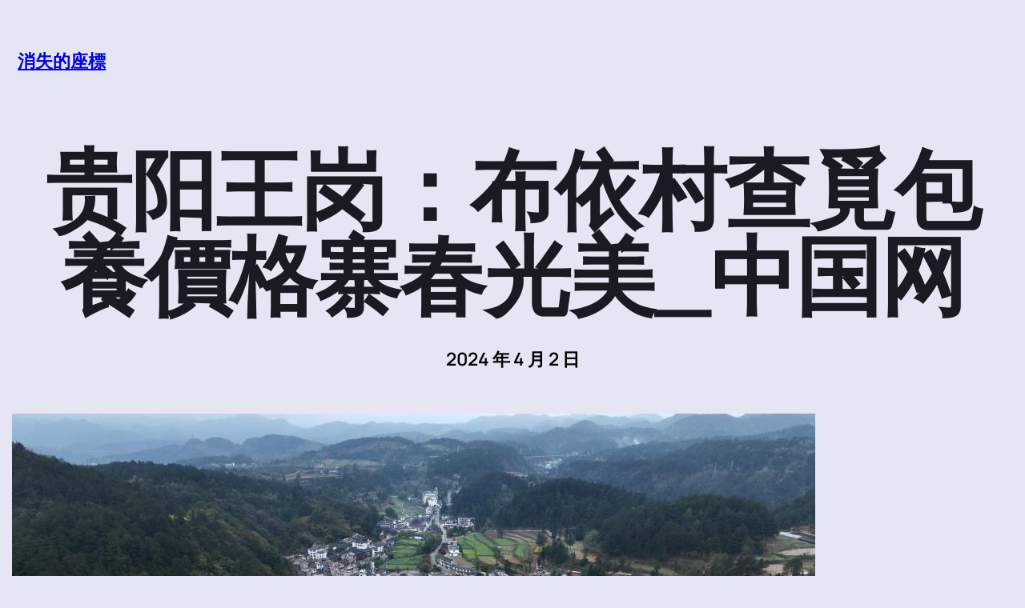

--- FILE ---
content_type: text/css
request_url: https://dingfa.com.tw/wp-content/themes/darken/style.css?ver=1.0.0
body_size: 2738
content:
/*
Theme Name: Darken
Theme URI: https://github.com/WordPress/community-themes/tree/trunk/darken
Author: wordpressdotorg
Author URI: https://wordpress.org/themes/author/wordpressdotorg/
Description: Darken is a meticulously designed theme for portfolio and blog websites. It features a perfect blend of fonts and colors, offering a visually appealing experience. With built-in editor styles, you can effortlessly switch your website to dark mode. This theme is modern, responsive, and optimized for speed.
Requires at least: 6.2
Tested up to: 6.7
Requires PHP: 5.7
Version: 1.0.0
License: GNU General Public License v2 or later
License URI: http://www.gnu.org/licenses/gpl-2.0.html
Text Domain: darken
Tags: blog, portfolio, one-column, custom-colors, custom-menu, custom-logo, editor-style, featured-images, full-site-editing, rtl-language-support, theme-options, threaded-comments, translation-ready, wide-blocks
*/

body a {
    transition: all 0.3s ease-in-out;
}

.heading-dot {
    position: relative;
    width: 100%;
}

.heading-dot:after {
    content: "\2022";
    font-size: 32px;
    line-height: 1;
    right: 0;
    vertical-align: middle;
    position: absolute;
    color: var(--wp--preset--color--secondary);
}

/* Change the WordPress default css to a 782px media query */
@media (min-width: 782px) {
    .wp-block-navigation__responsive-container-open:not(.always-shown) {
        display: none !important;
    }

    .wp-block-navigation__responsive-container:not(.hidden-by-default):not(.is-menu-open) {
        display: block !important;
        width: 100%;
        position: relative;
        z-index: auto;
        background-color: inherit;
    }

    .wp-block-navigation__responsive-container .wp-block-navigation__responsive-container-content {
        justify-content: center;
    }
}

/* Remove the WordPress default for 600px */
@media (min-width: 600px) {
    .wp-block-navigation__responsive-container-open:not(.always-shown) {
        display: flex;
    }

    .wp-block-navigation__responsive-container:not(.hidden-by-default):not(.is-menu-open) {
        display: none;
    }
}

/* Footer CSS */

.p-links a {
    color: var(--wp--preset--color--secondary);
}

.p-links a:hover {
    color: var(--wp--preset--color--secondary);
}

.footer-clip {
    width: 100%;
    overflow: hidden;
    white-space: nowrap;
}

.footer-clip p {
    width: 100%;
    font-weight: 600;
    display: inline-block;
    white-space: nowrap;
    animation: scroll-left 12s linear infinite;
}

@keyframes scroll-left {
    from {
        transform: translateX(0);
        /* Start at the initial position */
    }

    to {
        transform: translateX(-100%);
        /* Move left by one full container's width */
    }
}